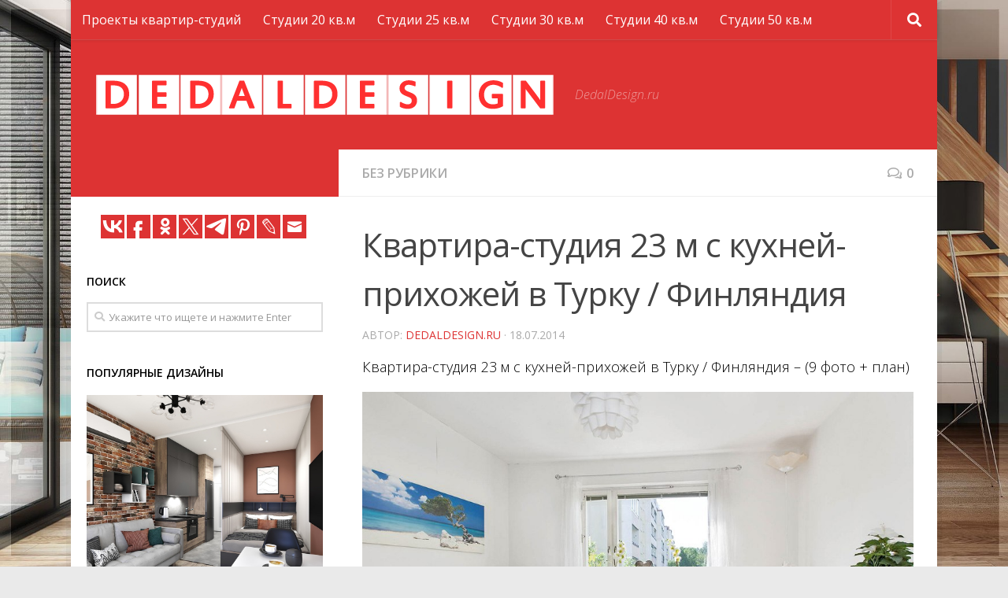

--- FILE ---
content_type: text/html; charset=UTF-8
request_url: https://dedaldesign.ru/kvartira-studiya-23-m-s-kuxnej-prixozhej-v-turku-finlyandiya
body_size: 16493
content:
<!DOCTYPE html>
<html class="no-js" lang="ru-RU">
<head>
  <meta charset="UTF-8">
  <meta name="viewport" content="width=device-width, initial-scale=1.0">
  <link rel="profile" href="https://gmpg.org/xfn/11">
  <link rel="pingback" href="https://dedaldesign.ru/xmlrpc.php">
<script async src="https://pagead2.googlesyndication.com/pagead/js/adsbygoogle.js?client=ca-pub-6485007913245681"
     crossorigin="anonymous"></script>
  <title>Квартира-студия 23 м с кухней-прихожей в Турку / Финляндия | Маленькая квартира-студия. Дизайн интерьера</title>
<script>document.documentElement.className = document.documentElement.className.replace("no-js","js");</script>

<!-- All in One SEO Pack 2.6.1 by Michael Torbert of Semper Fi Web Designob_start_detected [-1,-1] -->
<link rel="canonical" href="https://dedaldesign.ru/kvartira-studiya-23-m-s-kuxnej-prixozhej-v-turku-finlyandiya" />
<!-- /all in one seo pack -->
<link rel='dns-prefetch' href='//s.w.org' />
<link rel="alternate" type="application/rss+xml" title="Маленькая квартира-студия. Дизайн интерьера &raquo; Лента" href="https://dedaldesign.ru/feed" />
<link rel="alternate" type="application/rss+xml" title="Маленькая квартира-студия. Дизайн интерьера &raquo; Лента комментариев" href="https://dedaldesign.ru/comments/feed" />
<link id="hu-user-gfont" href="//fonts.googleapis.com/css?family=Open+Sans:400,400italic,300italic,300,600&subset=latin,cyrillic-ext" rel="stylesheet" type="text/css"><link rel="alternate" type="application/rss+xml" title="Маленькая квартира-студия. Дизайн интерьера &raquo; Лента комментариев к &laquo;Квартира-студия 23 м с кухней-прихожей в Турку / Финляндия&raquo;" href="https://dedaldesign.ru/kvartira-studiya-23-m-s-kuxnej-prixozhej-v-turku-finlyandiya/feed" />
		<script type="text/javascript">
			window._wpemojiSettings = {"baseUrl":"https:\/\/s.w.org\/images\/core\/emoji\/11\/72x72\/","ext":".png","svgUrl":"https:\/\/s.w.org\/images\/core\/emoji\/11\/svg\/","svgExt":".svg","source":{"concatemoji":"https:\/\/dedaldesign.ru\/wp-includes\/js\/wp-emoji-release.min.js?ver=4.9.26"}};
			!function(e,a,t){var n,r,o,i=a.createElement("canvas"),p=i.getContext&&i.getContext("2d");function s(e,t){var a=String.fromCharCode;p.clearRect(0,0,i.width,i.height),p.fillText(a.apply(this,e),0,0);e=i.toDataURL();return p.clearRect(0,0,i.width,i.height),p.fillText(a.apply(this,t),0,0),e===i.toDataURL()}function c(e){var t=a.createElement("script");t.src=e,t.defer=t.type="text/javascript",a.getElementsByTagName("head")[0].appendChild(t)}for(o=Array("flag","emoji"),t.supports={everything:!0,everythingExceptFlag:!0},r=0;r<o.length;r++)t.supports[o[r]]=function(e){if(!p||!p.fillText)return!1;switch(p.textBaseline="top",p.font="600 32px Arial",e){case"flag":return s([55356,56826,55356,56819],[55356,56826,8203,55356,56819])?!1:!s([55356,57332,56128,56423,56128,56418,56128,56421,56128,56430,56128,56423,56128,56447],[55356,57332,8203,56128,56423,8203,56128,56418,8203,56128,56421,8203,56128,56430,8203,56128,56423,8203,56128,56447]);case"emoji":return!s([55358,56760,9792,65039],[55358,56760,8203,9792,65039])}return!1}(o[r]),t.supports.everything=t.supports.everything&&t.supports[o[r]],"flag"!==o[r]&&(t.supports.everythingExceptFlag=t.supports.everythingExceptFlag&&t.supports[o[r]]);t.supports.everythingExceptFlag=t.supports.everythingExceptFlag&&!t.supports.flag,t.DOMReady=!1,t.readyCallback=function(){t.DOMReady=!0},t.supports.everything||(n=function(){t.readyCallback()},a.addEventListener?(a.addEventListener("DOMContentLoaded",n,!1),e.addEventListener("load",n,!1)):(e.attachEvent("onload",n),a.attachEvent("onreadystatechange",function(){"complete"===a.readyState&&t.readyCallback()})),(n=t.source||{}).concatemoji?c(n.concatemoji):n.wpemoji&&n.twemoji&&(c(n.twemoji),c(n.wpemoji)))}(window,document,window._wpemojiSettings);
		</script>
		<style type="text/css">
img.wp-smiley,
img.emoji {
	display: inline !important;
	border: none !important;
	box-shadow: none !important;
	height: 1em !important;
	width: 1em !important;
	margin: 0 .07em !important;
	vertical-align: -0.1em !important;
	background: none !important;
	padding: 0 !important;
}
</style>
<link rel='stylesheet' id='hueman-main-style-css'  href='https://dedaldesign.ru/wp-content/themes/theme/assets/front/css/main.min.css?ver=3.4.0' type='text/css' media='all' />
<style id='hueman-main-style-inline-css' type='text/css'>
body { font-family:'Open Sans', Arial, sans-serif;font-size:1.00rem }@media only screen and (min-width: 720px) {
        .nav > li { font-size:1.00rem; }
      }.boxed #wrapper, .container-inner { max-width: 1100px; }@media only screen and (min-width: 720px) {
                .boxed .desktop-sticky {
                  width: 1100px;
                }
              }.sidebar .widget { padding-left: 20px; padding-right: 20px; padding-top: 20px; }::selection { background-color: #dd3333; }
::-moz-selection { background-color: #dd3333; }a,.themeform label .required,#flexslider-featured .flex-direction-nav .flex-next:hover,#flexslider-featured .flex-direction-nav .flex-prev:hover,.post-hover:hover .post-title a,.post-title a:hover,.sidebar.s1 .post-nav li a:hover i,.content .post-nav li a:hover i,.post-related a:hover,.sidebar.s1 .widget_rss ul li a,#footer .widget_rss ul li a,.sidebar.s1 .widget_calendar a,#footer .widget_calendar a,.sidebar.s1 .alx-tab .tab-item-category a,.sidebar.s1 .alx-posts .post-item-category a,.sidebar.s1 .alx-tab li:hover .tab-item-title a,.sidebar.s1 .alx-tab li:hover .tab-item-comment a,.sidebar.s1 .alx-posts li:hover .post-item-title a,#footer .alx-tab .tab-item-category a,#footer .alx-posts .post-item-category a,#footer .alx-tab li:hover .tab-item-title a,#footer .alx-tab li:hover .tab-item-comment a,#footer .alx-posts li:hover .post-item-title a,.comment-tabs li.active a,.comment-awaiting-moderation,.child-menu a:hover,.child-menu .current_page_item > a,.wp-pagenavi a{ color: #dd3333; }.themeform input[type="submit"],.themeform button[type="submit"],.sidebar.s1 .sidebar-top,.sidebar.s1 .sidebar-toggle,#flexslider-featured .flex-control-nav li a.flex-active,.post-tags a:hover,.sidebar.s1 .widget_calendar caption,#footer .widget_calendar caption,.author-bio .bio-avatar:after,.commentlist li.bypostauthor > .comment-body:after,.commentlist li.comment-author-admin > .comment-body:after{ background-color: #dd3333; }.post-format .format-container { border-color: #dd3333; }.sidebar.s1 .alx-tabs-nav li.active a,#footer .alx-tabs-nav li.active a,.comment-tabs li.active a,.wp-pagenavi a:hover,.wp-pagenavi a:active,.wp-pagenavi span.current{ border-bottom-color: #dd3333!important; }.sidebar.s2 .post-nav li a:hover i,
.sidebar.s2 .widget_rss ul li a,
.sidebar.s2 .widget_calendar a,
.sidebar.s2 .alx-tab .tab-item-category a,
.sidebar.s2 .alx-posts .post-item-category a,
.sidebar.s2 .alx-tab li:hover .tab-item-title a,
.sidebar.s2 .alx-tab li:hover .tab-item-comment a,
.sidebar.s2 .alx-posts li:hover .post-item-title a { color: #24201d; }
.sidebar.s2 .sidebar-top,.sidebar.s2 .sidebar-toggle,.post-comments,.jp-play-bar,.jp-volume-bar-value,.sidebar.s2 .widget_calendar caption{ background-color: #24201d; }.sidebar.s2 .alx-tabs-nav li.active a { border-bottom-color: #24201d; }
.post-comments span:before { border-right-color: #24201d; }
      .search-expand,
              #nav-topbar.nav-container { background-color: #dd3333}@media only screen and (min-width: 720px) {
                #nav-topbar .nav ul { background-color: #dd3333; }
              }.is-scrolled #header .nav-container.desktop-sticky,
              .is-scrolled #header .search-expand { background-color: #dd3333; background-color: rgba(221,51,51,0.90) }.is-scrolled .topbar-transparent #nav-topbar.desktop-sticky .nav ul { background-color: #dd3333; background-color: rgba(221,51,51,0.95) }#header { background-color: #dd3333; }
@media only screen and (min-width: 720px) {
  #nav-header .nav ul { background-color: #dd3333; }
}
        #header #nav-mobile { background-color: #dd3333; }.is-scrolled #header #nav-mobile { background-color: #dd3333; background-color: rgba(221,51,51,0.90) }#nav-header.nav-container, #main-header-search .search-expand { background-color: #dd3333; }
@media only screen and (min-width: 720px) {
  #nav-header .nav ul { background-color: #dd3333; }
}
        #footer-bottom { background-color: #24201d; }body {background: #eaeaea url(https://dedaldesign.ru/wp-content/uploads/2018/06/bg.jpg) no-repeat center center;background-attachment:fixed;background-size: cover;}

</style>
<link rel='stylesheet' id='hueman-font-awesome-css'  href='https://dedaldesign.ru/wp-content/themes/theme/assets/front/css/font-awesome.min.css?ver=3.4.0' type='text/css' media='all' />
<script type='text/javascript' src='https://dedaldesign.ru/wp-includes/js/jquery/jquery.js?ver=1.12.4'></script>
<script type='text/javascript' src='https://dedaldesign.ru/wp-includes/js/jquery/jquery-migrate.min.js?ver=1.4.1'></script>
<link rel='https://api.w.org/' href='https://dedaldesign.ru/wp-json/' />
<link rel="EditURI" type="application/rsd+xml" title="RSD" href="https://dedaldesign.ru/xmlrpc.php?rsd" />
<link rel="wlwmanifest" type="application/wlwmanifest+xml" href="https://dedaldesign.ru/wp-includes/wlwmanifest.xml" /> 
<link rel='prev' title='Мансардная студия 26 м со скрытой кухней в Стокгольме / Швеция' href='https://dedaldesign.ru/mansardnaya-studiya-26-m-so-skrytoj-kuxnej-v-stokgolme-shveciya' />
<link rel='next' title='Маленькая студия 25 м в Европе.' href='https://dedaldesign.ru/malenkaya-studiya-25-m-v-evrope' />
<meta name="generator" content="WordPress 4.9.26" />
<link rel='shortlink' href='https://dedaldesign.ru/?p=141' />
<link rel="alternate" type="application/json+oembed" href="https://dedaldesign.ru/wp-json/oembed/1.0/embed?url=https%3A%2F%2Fdedaldesign.ru%2Fkvartira-studiya-23-m-s-kuxnej-prixozhej-v-turku-finlyandiya" />
<link rel="alternate" type="text/xml+oembed" href="https://dedaldesign.ru/wp-json/oembed/1.0/embed?url=https%3A%2F%2Fdedaldesign.ru%2Fkvartira-studiya-23-m-s-kuxnej-prixozhej-v-turku-finlyandiya&#038;format=xml" />
<style>img.zoomImg {
    display:inline !important;
}
</style>

<script>jQuery(document).ready(function ($) {
    disableClick($);
    setTimeout(function () {
        jQuery('div.flex-viewport').each(function (index) {
            jQuery(this).css('height', '');
        });
    }, 500);
});

function disableClick($) {
    if ('') {
        jQuery('.woocommerce-product-gallery__image').each(function (index) {
            jQuery(this).children().click(function () {
                return false;
            });
            jQuery(this).children().children().css("cursor", "default");
        });
    }
}
</script>
<!--[if lt IE 9]>
<script src="https://dedaldesign.ru/wp-content/themes/theme/assets/front/js/ie/html5shiv-printshiv.min.js"></script>
<script src="https://dedaldesign.ru/wp-content/themes/theme/assets/front/js/ie/selectivizr.js"></script>
<![endif]-->
<link rel="icon" href="https://dedaldesign.ru/wp-content/uploads/2018/06/cropped-favicon-32x32.png" sizes="32x32" />
<link rel="icon" href="https://dedaldesign.ru/wp-content/uploads/2018/06/cropped-favicon-192x192.png" sizes="192x192" />
<link rel="apple-touch-icon-precomposed" href="https://dedaldesign.ru/wp-content/uploads/2018/06/cropped-favicon-180x180.png" />
<meta name="msapplication-TileImage" content="https://dedaldesign.ru/wp-content/uploads/2018/06/cropped-favicon-270x270.png" />
		<style type="text/css" id="wp-custom-css">
			.entry img {
	display: block;
	margin: 10px auto;
}
.entry, .entry.excerpt, .commentlist .comment-body p {
	color: #000;	
	text-align: justify;
}
.page-title h1, .page-title h2, .page-title h4, h1, h2, h3, h4, h5, h6 {
	color:#000;
}
.widget > h3 {
	font-weight: 600;
}
.sidebar .sidebar-content, .sidebar .sidebar-toggle {
	background: #fff;
}
.col-2cr .main-inner {
  background: #fff;
}
.col-2cr .content {
	background: #fff;
}
#commentform {
  background: #24201d;
}
#footer-bottom #copyright, #footer-bottom #credit, #nav-topbar .nav li a {
	color: #fff;
	font-weight: 400;
}
#nav-footer .nav li a {
    color: #000;
}		</style>
	</head>

<body data-rsssl=1 class="post-template-default single single-post postid-141 single-format-standard wp-custom-logo col-2cr boxed topbar-enabled header-desktop-sticky header-mobile-sticky chrome">
<!--LiveInternet counter--><script>
new Image().src = "https://counter.yadro.ru/hit?r"+
escape(document.referrer)+((typeof(screen)=="undefined")?"":
";s"+screen.width+"*"+screen.height+"*"+(screen.colorDepth?
screen.colorDepth:screen.pixelDepth))+";u"+escape(document.URL)+
";h"+escape(document.title.substring(0,150))+
";"+Math.random();</script><!--/LiveInternet-->
<div id="wrapper">

  
  <header id="header" class="main-menu-mobile-on one-mobile-menu main_menu header-ads-desktop  topbar-transparent no-header-img">
        <nav class="nav-container group mobile-menu mobile-sticky no-menu-assigned" id="nav-mobile" data-menu-id="header-1">
  <div class="mobile-title-logo-in-header">                  <p class="site-title"><a class="custom-logo-link" href="https://dedaldesign.ru/" rel="home" title="Маленькая квартира-студия. Дизайн интерьера | Главная страница"><img src="https://dedaldesign.ru/wp-content/uploads/2018/06/logo.png" alt="Маленькая квартира-студия. Дизайн интерьера"></a></p>
                </div>
        
                    <!-- <div class="ham__navbar-toggler collapsed" aria-expanded="false">
          <div class="ham__navbar-span-wrapper">
            <span class="ham-toggler-menu__span"></span>
          </div>
        </div> -->
        <div class="ham__navbar-toggler-two collapsed" title="Menu" aria-expanded="false">
          <div class="ham__navbar-span-wrapper">
            <span class="line line-1"></span>
            <span class="line line-2"></span>
            <span class="line line-3"></span>
          </div>
        </div>
            
      <div class="nav-text"></div>
      <div class="nav-wrap container">
                  <ul class="nav container-inner group mobile-search">
                            <li>
                  <form method="get" class="searchform themeform" action="https://dedaldesign.ru/">
	<div>
		<input type="text" class="search" name="s" onblur="if(this.value=='')this.value='Укажите что ищете и нажмите Enter';" onfocus="if(this.value=='Укажите что ищете и нажмите Enter')this.value='';" value="Укажите что ищете и нажмите Enter" />
	</div>
</form>                </li>
                      </ul>
                <ul id="menu-menu" class="nav container-inner group"><li id="menu-item-1825" class="menu-item menu-item-type-custom menu-item-object-custom menu-item-1825"><a href="/?s=%D0%BF%D1%80%D0%BE%D0%B5%D0%BA%D1%82">Проекты квартир-студий</a></li>
<li id="menu-item-2993" class="menu-item menu-item-type-custom menu-item-object-custom menu-item-2993"><a href="/?s=20+%D0%BA%D0%B2.%D0%BC">Студии 20 кв.м</a></li>
<li id="menu-item-1826" class="menu-item menu-item-type-custom menu-item-object-custom menu-item-1826"><a href="/?s=25+%D0%BA%D0%B2.%D0%BC">Студии 25 кв.м</a></li>
<li id="menu-item-1827" class="menu-item menu-item-type-custom menu-item-object-custom menu-item-1827"><a href="/?s=30+%D0%BA%D0%B2.%D0%BC">Студии 30 кв.м</a></li>
<li id="menu-item-1828" class="menu-item menu-item-type-custom menu-item-object-custom menu-item-1828"><a href="/?s=40+%D0%BA%D0%B2.%D0%BC">Студии 40 кв.м</a></li>
<li id="menu-item-1829" class="menu-item menu-item-type-custom menu-item-object-custom menu-item-1829"><a href="/?s=50+%D0%BA%D0%B2.%D0%BC">Студии 50 кв.м</a></li>
</ul>      </div>
</nav><!--/#nav-topbar-->  
        <nav class="nav-container group desktop-menu desktop-sticky " id="nav-topbar" data-menu-id="header-2">
    <div class="nav-text"></div>
  <div class="topbar-toggle-down">
    <i class="fas fa-angle-double-down" aria-hidden="true" data-toggle="down" title="Развернуть меню"></i>
    <i class="fas fa-angle-double-up" aria-hidden="true" data-toggle="up" title="Свернуть меню"></i>
  </div>
  <div class="nav-wrap container">
    <ul id="menu-menu-1" class="nav container-inner group"><li class="menu-item menu-item-type-custom menu-item-object-custom menu-item-1825"><a href="/?s=%D0%BF%D1%80%D0%BE%D0%B5%D0%BA%D1%82">Проекты квартир-студий</a></li>
<li class="menu-item menu-item-type-custom menu-item-object-custom menu-item-2993"><a href="/?s=20+%D0%BA%D0%B2.%D0%BC">Студии 20 кв.м</a></li>
<li class="menu-item menu-item-type-custom menu-item-object-custom menu-item-1826"><a href="/?s=25+%D0%BA%D0%B2.%D0%BC">Студии 25 кв.м</a></li>
<li class="menu-item menu-item-type-custom menu-item-object-custom menu-item-1827"><a href="/?s=30+%D0%BA%D0%B2.%D0%BC">Студии 30 кв.м</a></li>
<li class="menu-item menu-item-type-custom menu-item-object-custom menu-item-1828"><a href="/?s=40+%D0%BA%D0%B2.%D0%BC">Студии 40 кв.м</a></li>
<li class="menu-item menu-item-type-custom menu-item-object-custom menu-item-1829"><a href="/?s=50+%D0%BA%D0%B2.%D0%BC">Студии 50 кв.м</a></li>
</ul>  </div>
      <div id="topbar-header-search" class="container">
      <div class="container-inner">
        <div class="toggle-search"><i class="fas fa-search"></i></div>
        <div class="search-expand">
          <div class="search-expand-inner"><form method="get" class="searchform themeform" action="https://dedaldesign.ru/">
	<div>
		<input type="text" class="search" name="s" onblur="if(this.value=='')this.value='Укажите что ищете и нажмите Enter';" onfocus="if(this.value=='Укажите что ищете и нажмите Enter')this.value='';" value="Укажите что ищете и нажмите Enter" />
	</div>
</form></div>
        </div>
      </div><!--/.container-inner-->
    </div><!--/.container-->
  
</nav><!--/#nav-topbar-->  
  <div class="container group">
        <div class="container-inner">

                    <div class="group pad central-header-zone">
                  <div class="logo-tagline-group">
                                        <p class="site-title"><a class="custom-logo-link" href="https://dedaldesign.ru/" rel="home" title="Маленькая квартира-студия. Дизайн интерьера | Главная страница"><img src="https://dedaldesign.ru/wp-content/uploads/2018/06/logo.png" alt="Маленькая квартира-студия. Дизайн интерьера"></a></p>
                                                                <p class="site-description">DedalDesign.ru</p>
                                        </div>

                                        <div id="header-widgets">
                                                </div><!--/#header-ads-->
                                </div>
      
      
    </div><!--/.container-inner-->
      </div><!--/.container-->

</header><!--/#header-->
  
  <div class="container" id="page">
    <div class="container-inner">
            <div class="main">
        <div class="main-inner group">
          
              <section class="content">
              <div class="page-title pad group">
          	    		<ul class="meta-single group">
    			<li class="category"><a href="https://dedaldesign.ru/category/bez-rubriki" rel="category tag">Без рубрики</a></li>
    			    			<li class="comments"><a href="https://dedaldesign.ru/kvartira-studiya-23-m-s-kuxnej-prixozhej-v-turku-finlyandiya#respond"><i class="far fa-comments"></i>0</a></li>
    			    		</ul>

    	
    </div><!--/.page-title-->
          <div class="pad group">
              <article class="post-141 post type-post status-publish format-standard has-post-thumbnail hentry category-bez-rubriki">
    <div class="post-inner group">

      <h1 class="post-title entry-title">Квартира-студия 23 м с кухней-прихожей в Турку / Финляндия</h1>
<p class="post-byline">Автор:   <span class="vcard author">
     <span class="fn"><a href="https://dedaldesign.ru/author/adm" title="Записи DedalDesign.ru" rel="author">DedalDesign.ru</a></span>
   </span> &middot;
            <span class="published">18.07.2014</span>
     </p>
      
      <div class="clear"></div>

      <div class="entry themeform">
        <div class="entry-inner">
          <p>Квартира-студия 23 м с кухней-прихожей в Турку / Финляндия &#8211;  (9 фото + план)</p>
<div class="style_images_galery items6">
<div class="style_images_galery_item item_1">
<div class="style_images_galery_item_in"><img src="https://pp.userapi.com/c617922/v617922306/17cac/yJYHWL2AFqI.jpg" alt="Квартира-студия 23 м с кухней-прихожей в Турку / Финляндия - http://kvartirastudio."/></div>
</div>
<div class="style_images_galery_item item_2">
<div class="style_images_galery_item_in"><img src="https://pp.userapi.com/c617922/v617922306/17cb5/twnJSpn3FnQ.jpg" alt="Квартира-студия 23 м с кухней-прихожей в Турку / Финляндия - http://kvartirastudio."/></div>
</div>
<div class="style_images_galery_item item_3">
<div class="style_images_galery_item_in"><img src="https://pp.userapi.com/c617922/v617922306/17cbe/ruCGufBLEx8.jpg" alt="Квартира-студия 23 м с кухней-прихожей в Турку / Финляндия - http://kvartirastudio."/></div>
</div>
<div class="style_images_galery_item item_4">
<div class="style_images_galery_item_in"><img src="https://pp.userapi.com/c617922/v617922306/17cd0/T3gCR3Vwhpg.jpg" alt="Квартира-студия 23 м с кухней-прихожей в Турку / Финляндия - http://kvartirastudio."/></div>
</div>
<div class="style_images_galery_item item_5">
<div class="style_images_galery_item_in"><img src="https://pp.userapi.com/c617922/v617922306/17ce2/UEQmQtSMc7U.jpg" alt="Квартира-студия 23 м с кухней-прихожей в Турку / Финляндия - http://kvartirastudio."/></div>
</div>
<div class="style_images_galery_item item_6">
<div class="style_images_galery_item_in"><img src="https://pp.userapi.com/c617922/v617922306/17ceb/XEzEaeGjezs.jpg" alt="Квартира-студия 23 м с кухней-прихожей в Турку / Финляндия - http://kvartirastudio."/></div>
</div>
</div>
          <nav class="pagination group">
                      </nav><!--/.pagination-->
        </div>

        
        <div class="clear"></div>
      </div><!--/.entry-->

    </div><!--/.post-inner-->
  </article><!--/.post-->

<div class="clear"></div>






<h4 class="heading">
	<i class="far fa-hand-point-right"></i>Читайте также:</h4>

<ul class="related-posts group">

		<li class="related post-hover">
		<article class="post-620 post type-post status-publish format-standard has-post-thumbnail hentry category-bez-rubriki">

			<div class="post-thumbnail">
				<a href="https://dedaldesign.ru/proekt-studii-27-m" title="Проект студии 27 м.">
					<!-- Featured Image From URL plugin --> <img src="https://pp.userapi.com/c630720/v630720306/faa9/mUL6K7_tnns.jpg" alt="" title="" style="toggleoff">																			</a>
									<a class="post-comments" href="https://dedaldesign.ru/proekt-studii-27-m#comments"><span><i class="far fa-comments"></i>8</span></a>
							</div><!--/.post-thumbnail-->

			<div class="related-inner">

				<h4 class="post-title entry-title">
					<a href="https://dedaldesign.ru/proekt-studii-27-m" rel="bookmark" title="Проект студии 27 м.">Проект студии 27 м.</a>
				</h4><!--/.post-title-->

				<div class="post-meta group">
					<p class="post-date">
  <time class="published updated" datetime="2016-01-30 16:10:21">30.01.2016</time>
</p>

				</div><!--/.post-meta-->

			</div><!--/.related-inner-->

		</article>
	</li><!--/.related-->
		<li class="related post-hover">
		<article class="post-1419 post type-post status-publish format-standard has-post-thumbnail hentry category-bez-rubriki">

			<div class="post-thumbnail">
				<a href="https://dedaldesign.ru/sovremennyj-interer-kvartiry-37-m-v-vilnyuse-s-mebelyu-iz-fanery" title="Современный интерьер квартиры 37 м в Вильнюсе с мебелью из фанеры.">
					<!-- Featured Image From URL plugin --> <img src="https://pp.userapi.com/c846320/v846320914/4007e/NrW6Q_-VCXk.jpg" alt="" title="" style="toggleoff">																			</a>
									<a class="post-comments" href="https://dedaldesign.ru/sovremennyj-interer-kvartiry-37-m-v-vilnyuse-s-mebelyu-iz-fanery#comments"><span><i class="far fa-comments"></i>7</span></a>
							</div><!--/.post-thumbnail-->

			<div class="related-inner">

				<h4 class="post-title entry-title">
					<a href="https://dedaldesign.ru/sovremennyj-interer-kvartiry-37-m-v-vilnyuse-s-mebelyu-iz-fanery" rel="bookmark" title="Современный интерьер квартиры 37 м в Вильнюсе с мебелью из фанеры.">Современный интерьер квартиры 37 м в Вильнюсе с мебелью из фанеры.</a>
				</h4><!--/.post-title-->

				<div class="post-meta group">
					<p class="post-date">
  <time class="published updated" datetime="2018-05-05 15:20:00">05.05.2018</time>
</p>

				</div><!--/.post-meta-->

			</div><!--/.related-inner-->

		</article>
	</li><!--/.related-->
		<li class="related post-hover">
		<article class="post-1187 post type-post status-publish format-standard has-post-thumbnail hentry category-bez-rubriki">

			<div class="post-thumbnail">
				<a href="https://dedaldesign.ru/proekt-kvartiry-24-m-so-vtorym-urovnem-29-m" title="Проект квартиры 24 м (со вторым уровнем 29 м).">
					<!-- Featured Image From URL plugin --> <img src="https://pp.userapi.com/c841137/v841137703/19517/PUQtiQpMRdY.jpg" alt="" title="" style="toggleoff">																			</a>
									<a class="post-comments" href="https://dedaldesign.ru/proekt-kvartiry-24-m-so-vtorym-urovnem-29-m#comments"><span><i class="far fa-comments"></i>4</span></a>
							</div><!--/.post-thumbnail-->

			<div class="related-inner">

				<h4 class="post-title entry-title">
					<a href="https://dedaldesign.ru/proekt-kvartiry-24-m-so-vtorym-urovnem-29-m" rel="bookmark" title="Проект квартиры 24 м (со вторым уровнем 29 м).">Проект квартиры 24 м (со вторым уровнем 29 м).</a>
				</h4><!--/.post-title-->

				<div class="post-meta group">
					<p class="post-date">
  <time class="published updated" datetime="2017-09-06 16:40:00">06.09.2017</time>
</p>

				</div><!--/.post-meta-->

			</div><!--/.related-inner-->

		</article>
	</li><!--/.related-->
		
</ul><!--/.post-related-->



<section id="comments" class="themeform">

	
					<!-- comments open, no comments -->
		
	
		<div id="respond" class="comment-respond">
		<h3 id="reply-title" class="comment-reply-title">Добавить комментарий <small><a rel="nofollow" id="cancel-comment-reply-link" href="/kvartira-studiya-23-m-s-kuxnej-prixozhej-v-turku-finlyandiya#respond" style="display:none;">Отменить ответ</a></small></h3>			<form action="https://dedaldesign.ru/wp-comments-post.php" method="post" id="commentform" class="comment-form">
				<p class="comment-notes"><span id="email-notes">Ваш e-mail не будет опубликован.</span> Обязательные поля помечены <span class="required">*</span></p><p class="comment-form-comment"><label for="comment">Комментарий</label> <textarea id="comment" name="comment" cols="45" rows="8" maxlength="65525" required="required"></textarea></p><p class="comment-form-author"><label for="author">Имя <span class="required">*</span></label> <input id="author" name="author" type="text" value="" size="30" maxlength="245" required='required' /></p>
<p class="comment-form-email"><label for="email">E-mail <span class="required">*</span></label> <input id="email" name="email" type="text" value="" size="30" maxlength="100" aria-describedby="email-notes" required='required' /></p>
<p class="comment-form-url"><label for="url">Сайт</label> <input id="url" name="url" type="text" value="" size="30" maxlength="200" /></p>
<p class="form-submit"><input name="submit" type="submit" id="submit" class="submit" value="Отправить комментарий" /> <input type='hidden' name='comment_post_ID' value='141' id='comment_post_ID' />
<input type='hidden' name='comment_parent' id='comment_parent' value='0' />
</p>
<!-- Anti-spam plugin v.5.2 wordpress.org/plugins/anti-spam/ -->
		<p class="antispam-group antispam-group-q" style="clear: both;">
			<label>Current ye@r <span class="required">*</span></label>
			<input type="hidden" name="antspm-a" class="antispam-control antispam-control-a" value="2026" />
			<input type="text" name="antspm-q" class="antispam-control antispam-control-q" value="5.2" autocomplete="off" />
		</p>
		<p class="antispam-group antispam-group-e" style="display: none;">
			<label>Leave this field empty</label>
			<input type="text" name="antspm-e-email-url-website" class="antispam-control antispam-control-e" value="" autocomplete="off" />
		</p>
			</form>
			</div><!-- #respond -->
	
</section><!--/#comments-->          </div><!--/.pad-->
        </section><!--/.content-->
          

	<div class="sidebar s1 collapsed" data-position="left" data-layout="col-2cr" data-sb-id="s1">

		<a class="sidebar-toggle" title="Развернуть боковое меню"><i class="fas icon-sidebar-toggle"></i></a>

		<div class="sidebar-content">

			  			<div class="sidebar-top group">
                                          <p>&nbsp;</p>                        
            			</div>
			
			
			
			<div id="custom_html-2" class="widget_text widget widget_custom_html"><div class="textwidget custom-html-widget">
<script type="text/javascript">(function(w,doc) {
if (!w.__utlWdgt ) {
    w.__utlWdgt = true;
    var d = doc, s = d.createElement('script'), g = 'getElementsByTagName';
    s.type = 'text/javascript'; s.charset='UTF-8'; s.async = true;
    s.src = ('https:' == w.location.protocol ? 'https' : 'http')  + '://w.uptolike.com/widgets/v1/uptolike.js';
    var h=d[g]('body')[0];
    h.appendChild(s);
}})(window,document);
</script>
<div style="text-align:center;" data-lang="ru" data-url="https://dedaldesign.ru/kvartira-studiya-23-m-s-kuxnej-prixozhej-v-turku-finlyandiya" data-mobile-view="false" data-share-size="30" data-like-text-enable="false" data-background-alpha="0.0" data-pid="cmsdedaldesignru" data-mode="share" data-background-color="#ffffff" data-share-shape="rectangle" data-share-counter-size="12" data-icon-color="#ffffff" data-mobile-sn-ids="fb.vk.tw.ok.wh.vb.tm." data-text-color="#000000" data-buttons-color="#dd3333" data-counter-background-color="#ffffff" data-share-counter-type="disable" data-orientation="horizontal" data-following-enable="false" data-sn-ids="vk.fb.ok.tw.tm.ps.gp.lj.em." data-preview-mobile="false" data-selection-enable="false" data-exclude-show-more="true" data-share-style="0" data-counter-background-alpha="1.0" data-top-button="false" class="uptolike-buttons" ></div>
</div></div><div id="search-2" class="widget widget_search"><h3 class="widget-title">Поиск</h3><form method="get" class="searchform themeform" action="https://dedaldesign.ru/">
	<div>
		<input type="text" class="search" name="s" onblur="if(this.value=='')this.value='Укажите что ищете и нажмите Enter';" onfocus="if(this.value=='Укажите что ищете и нажмите Enter')this.value='';" value="Укажите что ищете и нажмите Enter" />
	</div>
</form></div><div id="alxposts-2" class="widget widget_hu_posts">
<h3 class="widget-title">Популярные дизайны</h3>
	
	<ul class="alx-posts group thumbs-enabled">
				<li>

						<div class="post-item-thumbnail">
				<a href="https://dedaldesign.ru/koncept-kvartiry-studii-24-kv" title="Концепт квартиры-студии 24 кв.">
					<!-- Featured Image From URL plugin --> <img src="https://sun9-24.userapi.com/impg/mQ67417Nfk5y2MmFlsSKzT0ZgjXf75kBjt6nKA/bVMVh97CBHM.jpg?size=900x807&quality=96&sign=7af4faa0db70b40f7eba1f21033f100b&c_uniq_tag=DzGxPpd6dibrP_C0vf17QD_lWvtZfh9fMKlK5jDKchw&type=album" alt="" title="" style="toggleoff">																			</a>
			</div>
			
			<div class="post-item-inner group">
								<p class="post-item-title"><a href="https://dedaldesign.ru/koncept-kvartiry-studii-24-kv" rel="bookmark" title="Концепт квартиры-студии 24 кв.">Концепт квартиры-студии 24 кв.</a></p>
				<p class="post-item-date">19 Мар, 2021</p>			</div>

		</li>
				<li>

						<div class="post-item-thumbnail">
				<a href="https://dedaldesign.ru/vopros-ot-uchastnicy-soobshhestva" title="Вопрос от участницы сообщества.">
					        <svg class="hu-svg-placeholder thumb-medium-empty" id="697114d2a35e3" viewBox="0 0 1792 1792" xmlns="http://www.w3.org/2000/svg"><path d="M928 832q0-14-9-23t-23-9q-66 0-113 47t-47 113q0 14 9 23t23 9 23-9 9-23q0-40 28-68t68-28q14 0 23-9t9-23zm224 130q0 106-75 181t-181 75-181-75-75-181 75-181 181-75 181 75 75 181zm-1024 574h1536v-128h-1536v128zm1152-574q0-159-112.5-271.5t-271.5-112.5-271.5 112.5-112.5 271.5 112.5 271.5 271.5 112.5 271.5-112.5 112.5-271.5zm-1024-642h384v-128h-384v128zm-128 192h1536v-256h-828l-64 128h-644v128zm1664-256v1280q0 53-37.5 90.5t-90.5 37.5h-1536q-53 0-90.5-37.5t-37.5-90.5v-1280q0-53 37.5-90.5t90.5-37.5h1536q53 0 90.5 37.5t37.5 90.5z"/></svg>

        <script type="text/javascript">
          jQuery( function($){
            if ( $('#flexslider-featured').length ) {
              $('#flexslider-featured').on('featured-slider-ready', function() {
                $( '#697114d2a35e3' ).animateSvg();
              });
            } else { $( '#697114d2a35e3' ).animateSvg( { svg_opacity : 0.3, filter_opacity : 0.5 } ); }
          });
        </script>
         <img class="hu-img-placeholder" src="https://dedaldesign.ru/wp-content/themes/theme/assets/front/img/thumb-medium-empty.png" alt="Вопрос от участницы сообщества." data-hu-post-id="697114d2a35e3" />																			</a>
			</div>
			
			<div class="post-item-inner group">
								<p class="post-item-title"><a href="https://dedaldesign.ru/vopros-ot-uchastnicy-soobshhestva" rel="bookmark" title="Вопрос от участницы сообщества.">Вопрос от участницы сообщества.</a></p>
				<p class="post-item-date">31 Авг, 2018</p>			</div>

		</li>
				<li>

						<div class="post-item-thumbnail">
				<a href="https://dedaldesign.ru/hidden-kitchen-skrytaya-kuxnya-ot-warendorf" title="Hidden Kitchen &#8211; скрытая кухня от Warendorf">
					<!-- Featured Image From URL plugin --> <img src="https://pp.userapi.com/c409125/v409125306/5f29/RQf8fsuERrs.jpg" alt="" title="" style="toggleoff">																			</a>
			</div>
			
			<div class="post-item-inner group">
								<p class="post-item-title"><a href="https://dedaldesign.ru/hidden-kitchen-skrytaya-kuxnya-ot-warendorf" rel="bookmark" title="Hidden Kitchen &#8211; скрытая кухня от Warendorf">Hidden Kitchen &#8211; скрытая кухня от Warendorf</a></p>
				<p class="post-item-date">1 Янв, 2014</p>			</div>

		</li>
				<li>

						<div class="post-item-thumbnail">
				<a href="https://dedaldesign.ru/proekt-studii-29-m" title="Проект студии 29 м.">
					<!-- Featured Image From URL plugin --> <img src="https://pp.userapi.com/c631416/v631416306/cfa6/M9A0sS4rjlM.jpg" alt="" title="" style="toggleoff">																			</a>
			</div>
			
			<div class="post-item-inner group">
								<p class="post-item-title"><a href="https://dedaldesign.ru/proekt-studii-29-m" rel="bookmark" title="Проект студии 29 м.">Проект студии 29 м.</a></p>
				<p class="post-item-date">15 Янв, 2016</p>			</div>

		</li>
				<li>

						<div class="post-item-thumbnail">
				<a href="https://dedaldesign.ru/interer-malenkoj-kvartiry-studii-21-m" title="Интерьер маленькой квартиры-студии 21 м.">
					<!-- Featured Image From URL plugin --> <img src="https://sun1-3.userapi.com/c840721/v840721558/96b1/bNBUURrIHWM.jpg" alt="" title="" style="toggleoff">																			</a>
			</div>
			
			<div class="post-item-inner group">
								<p class="post-item-title"><a href="https://dedaldesign.ru/interer-malenkoj-kvartiry-studii-21-m" rel="bookmark" title="Интерьер маленькой квартиры-студии 21 м.">Интерьер маленькой квартиры-студии 21 м.</a></p>
				<p class="post-item-date">24 Сен, 2017</p>			</div>

		</li>
					</ul><!--/.alx-posts-->

</div>
<div id="alxtabs-2" class="widget widget_hu_tabs">
<h3 class="widget-title">Новые решения</h3>
	<div class="alx-tabs-container">


		
						
			<ul id="tab-recent-2" class="alx-tab group thumbs-enabled">
								<li>

										<div class="tab-item-thumbnail">
						<a href="https://dedaldesign.ru/malenkaya-studiya-168-m2-v-sankt-peterburge" title="Маленькая студия 16,8 м2 в Санкт-Петербурге.">
							<!-- Featured Image From URL plugin --> <img src="https://sun1-21.userapi.com/impg/aL-lzPEzaMO9EDXYboJyVuHw2m8HyRqbINpUhA/1A1GXSDDPnM.jpg?size=2560x1707&quality=95&sign=8a7d0b3f75cd466b29cb6fbd29962ee0&c_uniq_tag=laFLUIyXH20gaLYFB4rRAZMJvE5FzRJ3XcBBFpcw5do&type=album" alt="" title="" style="toggleoff">																											</a>
					</div>
					
					<div class="tab-item-inner group">
												<p class="tab-item-title"><a href="https://dedaldesign.ru/malenkaya-studiya-168-m2-v-sankt-peterburge" rel="bookmark" title="Маленькая студия 16,8 м2 в Санкт-Петербурге.">Маленькая студия 16,8 м2 в Санкт-Петербурге.</a></p>
						<p class="tab-item-date">13 Окт, 2022</p>					</div>

				</li>
								<li>

										<div class="tab-item-thumbnail">
						<a href="https://dedaldesign.ru/proekt-kvartiry-studii-40-kv-2" title="Проект квартиры-студии 40 кв.">
							<!-- Featured Image From URL plugin --> <img src="https://sun1-99.userapi.com/impg/a4LLq1sZq1jevX_cw8os4DJKmb7wX8u0kZsjsQ/ix8eJpQH96A.jpg?size=1400x1021&quality=95&sign=9157d56f865c33e24c14ccc254de6e2a&c_uniq_tag=ayxppZTwUM_W9aV1ctk1MwPhOt9XkjvW19OAhK8S28w&type=album" alt="" title="" style="toggleoff">																											</a>
					</div>
					
					<div class="tab-item-inner group">
												<p class="tab-item-title"><a href="https://dedaldesign.ru/proekt-kvartiry-studii-40-kv-2" rel="bookmark" title="Проект квартиры-студии 40 кв.">Проект квартиры-студии 40 кв.</a></p>
						<p class="tab-item-date">12 Окт, 2022</p>					</div>

				</li>
								<li>

										<div class="tab-item-thumbnail">
						<a href="https://dedaldesign.ru/proekt-i-realizacziya" title="Проект и реализация.">
							<!-- Featured Image From URL plugin --> <img src="https://sun1-57.userapi.com/impg/5obl3OaG9DJDTTzLSRmt6l_Y8GO0LaWt93n6ow/UzS6nvATjp0.jpg?size=1200x800&quality=95&sign=ef98b648c118d951e68596104db5f337&c_uniq_tag=3_OHC_aII0z6rGlNSCC0Gh6SNnW9eh0YjWDZjerG_Ao&type=album" alt="" title="" style="toggleoff">																											</a>
					</div>
					
					<div class="tab-item-inner group">
												<p class="tab-item-title"><a href="https://dedaldesign.ru/proekt-i-realizacziya" rel="bookmark" title="Проект и реализация.">Проект и реализация.</a></p>
						<p class="tab-item-date">11 Окт, 2022</p>					</div>

				</li>
								<li>

										<div class="tab-item-thumbnail">
						<a href="https://dedaldesign.ru/proekt-pryamougolnoj-kvartiry-studii-30-kv" title="Проект прямоугольной квартиры-студии 30 кв.">
							<!-- Featured Image From URL plugin --> <img src="https://sun9-68.userapi.com/impg/Lcn64rwj75YYGJR_zhYcz10lVt4N2cDGhkVBRQ/QmgdS2WrMJE.jpg?size=2000x1170&quality=95&sign=a7bdab3ddd99e3f4586f0309943c30db&c_uniq_tag=TisuoHkjc8aaT2mqkGL148qmCJopTbANX3i49xAs9R4&type=album" alt="" title="" style="toggleoff">																											</a>
					</div>
					
					<div class="tab-item-inner group">
												<p class="tab-item-title"><a href="https://dedaldesign.ru/proekt-pryamougolnoj-kvartiry-studii-30-kv" rel="bookmark" title="Проект прямоугольной квартиры-студии 30 кв.">Проект прямоугольной квартиры-студии 30 кв.</a></p>
						<p class="tab-item-date">10 Окт, 2022</p>					</div>

				</li>
								<li>

										<div class="tab-item-thumbnail">
						<a href="https://dedaldesign.ru/yarkij-proekt-malenkoj-dvuhurovnevoj-studii-19-kv" title="Яркий проект маленькой двухуровневой студии 19 кв.">
							<!-- Featured Image From URL plugin --> <img src="https://sun9-85.userapi.com/impg/hwEspm0cqAe-CF5NQkSKiU1SAha-I9e5uR3VGQ/6OwBaS0n4l0.jpg?size=1130x1280&quality=95&sign=34f1b8089879d5409a9b954476409d79&c_uniq_tag=iwrRdXuyqtilqj86ed6f_CYlynSvVbN9zWVLxl7I4lk&type=album" alt="" title="" style="toggleoff">																											</a>
					</div>
					
					<div class="tab-item-inner group">
												<p class="tab-item-title"><a href="https://dedaldesign.ru/yarkij-proekt-malenkoj-dvuhurovnevoj-studii-19-kv" rel="bookmark" title="Яркий проект маленькой двухуровневой студии 19 кв.">Яркий проект маленькой двухуровневой студии 19 кв.</a></p>
						<p class="tab-item-date">9 Окт, 2022</p>					</div>

				</li>
											</ul><!--/.alx-tab-->

		

		

		
			</div>

</div>
<div id="archives-2" class="widget widget_archive"><h3 class="widget-title">Архивы</h3>		<label class="screen-reader-text" for="archives-dropdown-2">Архивы</label>
		<select id="archives-dropdown-2" name="archive-dropdown" onchange='document.location.href=this.options[this.selectedIndex].value;'>
			
			<option value="">Выберите месяц</option>
				<option value='https://dedaldesign.ru/2022/10'> Октябрь 2022 &nbsp;(13)</option>
	<option value='https://dedaldesign.ru/2022/09'> Сентябрь 2022 &nbsp;(31)</option>
	<option value='https://dedaldesign.ru/2022/08'> Август 2022 &nbsp;(32)</option>
	<option value='https://dedaldesign.ru/2022/07'> Июль 2022 &nbsp;(30)</option>
	<option value='https://dedaldesign.ru/2022/06'> Июнь 2022 &nbsp;(30)</option>
	<option value='https://dedaldesign.ru/2022/05'> Май 2022 &nbsp;(31)</option>
	<option value='https://dedaldesign.ru/2022/04'> Апрель 2022 &nbsp;(33)</option>
	<option value='https://dedaldesign.ru/2022/03'> Март 2022 &nbsp;(31)</option>
	<option value='https://dedaldesign.ru/2022/02'> Февраль 2022 &nbsp;(28)</option>
	<option value='https://dedaldesign.ru/2022/01'> Январь 2022 &nbsp;(31)</option>
	<option value='https://dedaldesign.ru/2021/12'> Декабрь 2021 &nbsp;(34)</option>
	<option value='https://dedaldesign.ru/2021/11'> Ноябрь 2021 &nbsp;(30)</option>
	<option value='https://dedaldesign.ru/2021/10'> Октябрь 2021 &nbsp;(31)</option>
	<option value='https://dedaldesign.ru/2021/09'> Сентябрь 2021 &nbsp;(32)</option>
	<option value='https://dedaldesign.ru/2021/08'> Август 2021 &nbsp;(31)</option>
	<option value='https://dedaldesign.ru/2021/07'> Июль 2021 &nbsp;(30)</option>
	<option value='https://dedaldesign.ru/2021/06'> Июнь 2021 &nbsp;(30)</option>
	<option value='https://dedaldesign.ru/2021/05'> Май 2021 &nbsp;(30)</option>
	<option value='https://dedaldesign.ru/2021/04'> Апрель 2021 &nbsp;(30)</option>
	<option value='https://dedaldesign.ru/2021/03'> Март 2021 &nbsp;(31)</option>
	<option value='https://dedaldesign.ru/2021/02'> Февраль 2021 &nbsp;(28)</option>
	<option value='https://dedaldesign.ru/2021/01'> Январь 2021 &nbsp;(31)</option>
	<option value='https://dedaldesign.ru/2020/12'> Декабрь 2020 &nbsp;(30)</option>
	<option value='https://dedaldesign.ru/2020/11'> Ноябрь 2020 &nbsp;(32)</option>
	<option value='https://dedaldesign.ru/2020/10'> Октябрь 2020 &nbsp;(33)</option>
	<option value='https://dedaldesign.ru/2020/09'> Сентябрь 2020 &nbsp;(32)</option>
	<option value='https://dedaldesign.ru/2020/08'> Август 2020 &nbsp;(32)</option>
	<option value='https://dedaldesign.ru/2020/07'> Июль 2020 &nbsp;(35)</option>
	<option value='https://dedaldesign.ru/2020/06'> Июнь 2020 &nbsp;(31)</option>
	<option value='https://dedaldesign.ru/2020/05'> Май 2020 &nbsp;(31)</option>
	<option value='https://dedaldesign.ru/2020/04'> Апрель 2020 &nbsp;(30)</option>
	<option value='https://dedaldesign.ru/2020/03'> Март 2020 &nbsp;(32)</option>
	<option value='https://dedaldesign.ru/2020/02'> Февраль 2020 &nbsp;(30)</option>
	<option value='https://dedaldesign.ru/2020/01'> Январь 2020 &nbsp;(34)</option>
	<option value='https://dedaldesign.ru/2019/12'> Декабрь 2019 &nbsp;(34)</option>
	<option value='https://dedaldesign.ru/2019/11'> Ноябрь 2019 &nbsp;(32)</option>
	<option value='https://dedaldesign.ru/2019/10'> Октябрь 2019 &nbsp;(34)</option>
	<option value='https://dedaldesign.ru/2019/09'> Сентябрь 2019 &nbsp;(30)</option>
	<option value='https://dedaldesign.ru/2019/08'> Август 2019 &nbsp;(32)</option>
	<option value='https://dedaldesign.ru/2019/07'> Июль 2019 &nbsp;(33)</option>
	<option value='https://dedaldesign.ru/2019/06'> Июнь 2019 &nbsp;(33)</option>
	<option value='https://dedaldesign.ru/2019/05'> Май 2019 &nbsp;(33)</option>
	<option value='https://dedaldesign.ru/2019/04'> Апрель 2019 &nbsp;(38)</option>
	<option value='https://dedaldesign.ru/2019/03'> Март 2019 &nbsp;(32)</option>
	<option value='https://dedaldesign.ru/2019/02'> Февраль 2019 &nbsp;(27)</option>
	<option value='https://dedaldesign.ru/2019/01'> Январь 2019 &nbsp;(21)</option>
	<option value='https://dedaldesign.ru/2018/12'> Декабрь 2018 &nbsp;(29)</option>
	<option value='https://dedaldesign.ru/2018/11'> Ноябрь 2018 &nbsp;(28)</option>
	<option value='https://dedaldesign.ru/2018/10'> Октябрь 2018 &nbsp;(28)</option>
	<option value='https://dedaldesign.ru/2018/09'> Сентябрь 2018 &nbsp;(27)</option>
	<option value='https://dedaldesign.ru/2018/08'> Август 2018 &nbsp;(28)</option>
	<option value='https://dedaldesign.ru/2018/07'> Июль 2018 &nbsp;(27)</option>
	<option value='https://dedaldesign.ru/2018/06'> Июнь 2018 &nbsp;(26)</option>
	<option value='https://dedaldesign.ru/2018/05'> Май 2018 &nbsp;(27)</option>
	<option value='https://dedaldesign.ru/2018/04'> Апрель 2018 &nbsp;(22)</option>
	<option value='https://dedaldesign.ru/2018/03'> Март 2018 &nbsp;(21)</option>
	<option value='https://dedaldesign.ru/2018/02'> Февраль 2018 &nbsp;(22)</option>
	<option value='https://dedaldesign.ru/2018/01'> Январь 2018 &nbsp;(23)</option>
	<option value='https://dedaldesign.ru/2017/12'> Декабрь 2017 &nbsp;(24)</option>
	<option value='https://dedaldesign.ru/2017/11'> Ноябрь 2017 &nbsp;(26)</option>
	<option value='https://dedaldesign.ru/2017/10'> Октябрь 2017 &nbsp;(31)</option>
	<option value='https://dedaldesign.ru/2017/09'> Сентябрь 2017 &nbsp;(25)</option>
	<option value='https://dedaldesign.ru/2017/08'> Август 2017 &nbsp;(25)</option>
	<option value='https://dedaldesign.ru/2017/07'> Июль 2017 &nbsp;(28)</option>
	<option value='https://dedaldesign.ru/2017/06'> Июнь 2017 &nbsp;(26)</option>
	<option value='https://dedaldesign.ru/2017/05'> Май 2017 &nbsp;(24)</option>
	<option value='https://dedaldesign.ru/2017/04'> Апрель 2017 &nbsp;(26)</option>
	<option value='https://dedaldesign.ru/2017/03'> Март 2017 &nbsp;(24)</option>
	<option value='https://dedaldesign.ru/2017/02'> Февраль 2017 &nbsp;(19)</option>
	<option value='https://dedaldesign.ru/2017/01'> Январь 2017 &nbsp;(23)</option>
	<option value='https://dedaldesign.ru/2016/12'> Декабрь 2016 &nbsp;(20)</option>
	<option value='https://dedaldesign.ru/2016/11'> Ноябрь 2016 &nbsp;(27)</option>
	<option value='https://dedaldesign.ru/2016/10'> Октябрь 2016 &nbsp;(38)</option>
	<option value='https://dedaldesign.ru/2016/09'> Сентябрь 2016 &nbsp;(23)</option>
	<option value='https://dedaldesign.ru/2016/08'> Август 2016 &nbsp;(28)</option>
	<option value='https://dedaldesign.ru/2016/07'> Июль 2016 &nbsp;(34)</option>
	<option value='https://dedaldesign.ru/2016/06'> Июнь 2016 &nbsp;(22)</option>
	<option value='https://dedaldesign.ru/2016/05'> Май 2016 &nbsp;(16)</option>
	<option value='https://dedaldesign.ru/2016/04'> Апрель 2016 &nbsp;(18)</option>
	<option value='https://dedaldesign.ru/2016/03'> Март 2016 &nbsp;(20)</option>
	<option value='https://dedaldesign.ru/2016/02'> Февраль 2016 &nbsp;(23)</option>
	<option value='https://dedaldesign.ru/2016/01'> Январь 2016 &nbsp;(27)</option>
	<option value='https://dedaldesign.ru/2015/12'> Декабрь 2015 &nbsp;(22)</option>
	<option value='https://dedaldesign.ru/2015/11'> Ноябрь 2015 &nbsp;(26)</option>
	<option value='https://dedaldesign.ru/2015/10'> Октябрь 2015 &nbsp;(24)</option>
	<option value='https://dedaldesign.ru/2015/09'> Сентябрь 2015 &nbsp;(23)</option>
	<option value='https://dedaldesign.ru/2015/08'> Август 2015 &nbsp;(24)</option>
	<option value='https://dedaldesign.ru/2015/07'> Июль 2015 &nbsp;(24)</option>
	<option value='https://dedaldesign.ru/2015/06'> Июнь 2015 &nbsp;(16)</option>
	<option value='https://dedaldesign.ru/2015/05'> Май 2015 &nbsp;(24)</option>
	<option value='https://dedaldesign.ru/2015/04'> Апрель 2015 &nbsp;(26)</option>
	<option value='https://dedaldesign.ru/2015/03'> Март 2015 &nbsp;(18)</option>
	<option value='https://dedaldesign.ru/2015/02'> Февраль 2015 &nbsp;(18)</option>
	<option value='https://dedaldesign.ru/2015/01'> Январь 2015 &nbsp;(35)</option>
	<option value='https://dedaldesign.ru/2014/12'> Декабрь 2014 &nbsp;(23)</option>
	<option value='https://dedaldesign.ru/2014/11'> Ноябрь 2014 &nbsp;(31)</option>
	<option value='https://dedaldesign.ru/2014/10'> Октябрь 2014 &nbsp;(29)</option>
	<option value='https://dedaldesign.ru/2014/09'> Сентябрь 2014 &nbsp;(24)</option>
	<option value='https://dedaldesign.ru/2014/08'> Август 2014 &nbsp;(22)</option>
	<option value='https://dedaldesign.ru/2014/07'> Июль 2014 &nbsp;(14)</option>
	<option value='https://dedaldesign.ru/2014/06'> Июнь 2014 &nbsp;(20)</option>
	<option value='https://dedaldesign.ru/2014/05'> Май 2014 &nbsp;(22)</option>
	<option value='https://dedaldesign.ru/2014/04'> Апрель 2014 &nbsp;(13)</option>
	<option value='https://dedaldesign.ru/2014/03'> Март 2014 &nbsp;(3)</option>
	<option value='https://dedaldesign.ru/2014/02'> Февраль 2014 &nbsp;(2)</option>
	<option value='https://dedaldesign.ru/2014/01'> Январь 2014 &nbsp;(8)</option>
	<option value='https://dedaldesign.ru/2013/12'> Декабрь 2013 &nbsp;(6)</option>
	<option value='https://dedaldesign.ru/2013/11'> Ноябрь 2013 &nbsp;(3)</option>
	<option value='https://dedaldesign.ru/2013/10'> Октябрь 2013 &nbsp;(8)</option>
	<option value='https://dedaldesign.ru/2013/09'> Сентябрь 2013 &nbsp;(12)</option>
	<option value='https://dedaldesign.ru/2013/08'> Август 2013 &nbsp;(26)</option>
	<option value='https://dedaldesign.ru/2013/07'> Июль 2013 &nbsp;(10)</option>

		</select>
		</div>
		</div><!--/.sidebar-content-->

	</div><!--/.sidebar-->

	

        </div><!--/.main-inner-->
      </div><!--/.main-->
    </div><!--/.container-inner-->
  </div><!--/.container-->
    <footer id="footer">

                    
    
          <nav class="nav-container group" id="nav-footer" data-menu-id="footer-3" data-menu-scrollable="false">
                      <!-- <div class="ham__navbar-toggler collapsed" aria-expanded="false">
          <div class="ham__navbar-span-wrapper">
            <span class="ham-toggler-menu__span"></span>
          </div>
        </div> -->
        <div class="ham__navbar-toggler-two collapsed" title="Menu" aria-expanded="false">
          <div class="ham__navbar-span-wrapper">
            <span class="line line-1"></span>
            <span class="line line-2"></span>
            <span class="line line-3"></span>
          </div>
        </div>
                    <div class="nav-text"></div>
        <div class="nav-wrap">
          <ul id="menu-menu-2" class="nav container group"><li class="menu-item menu-item-type-custom menu-item-object-custom menu-item-1825"><a href="/?s=%D0%BF%D1%80%D0%BE%D0%B5%D0%BA%D1%82">Проекты квартир-студий</a></li>
<li class="menu-item menu-item-type-custom menu-item-object-custom menu-item-2993"><a href="/?s=20+%D0%BA%D0%B2.%D0%BC">Студии 20 кв.м</a></li>
<li class="menu-item menu-item-type-custom menu-item-object-custom menu-item-1826"><a href="/?s=25+%D0%BA%D0%B2.%D0%BC">Студии 25 кв.м</a></li>
<li class="menu-item menu-item-type-custom menu-item-object-custom menu-item-1827"><a href="/?s=30+%D0%BA%D0%B2.%D0%BC">Студии 30 кв.м</a></li>
<li class="menu-item menu-item-type-custom menu-item-object-custom menu-item-1828"><a href="/?s=40+%D0%BA%D0%B2.%D0%BC">Студии 40 кв.м</a></li>
<li class="menu-item menu-item-type-custom menu-item-object-custom menu-item-1829"><a href="/?s=50+%D0%BA%D0%B2.%D0%BC">Студии 50 кв.м</a></li>
</ul>        </div>
      </nav><!--/#nav-footer-->
    
    <section class="container" id="footer-bottom">
      <div class="container-inner">

        <a id="back-to-top" href="#"><i class="fas fa-angle-up"></i></a>

        <div class="pad group">

          <div class="grid one-half">
                        
            <div id="copyright">
                              <p>Маленькая квартира-студия. Дизайн интерьера &copy; 2026. Все права защищены.</p>
                          </div><!--/#copyright-->

            
          </div>

          <div class="grid one-half last">
                                                  </div>

        </div><!--/.pad-->

      </div><!--/.container-inner-->
    </section><!--/.container-->

  </footer><!--/#footer-->

</div><!--/#wrapper-->

<link rel='stylesheet' id='twoe_vk_gp_front_styles-css'  href='https://dedaldesign.ru/wp-content/plugins/2e-vk-group-parser/css/front.min.css?ver=4.9.26' type='text/css' media='all' />
<script type='text/javascript' src='https://dedaldesign.ru/wp-content/plugins/anti-spam/js/anti-spam-5.2.js'></script>
<script type='text/javascript' src='https://dedaldesign.ru/wp-includes/js/underscore.min.js?ver=1.8.3'></script>
<script type='text/javascript'>
/* <![CDATA[ */
var HUParams = {"_disabled":[],"SmoothScroll":{"Enabled":true,"Options":{"touchpadSupport":false}},"centerAllImg":"1","timerOnScrollAllBrowsers":"1","extLinksStyle":"","extLinksTargetExt":"","extLinksSkipSelectors":{"classes":["btn","button"],"ids":[]},"imgSmartLoadEnabled":"","imgSmartLoadOpts":{"parentSelectors":[".container .content",".container .sidebar","#footer","#header-widgets"],"opts":{"excludeImg":[".tc-holder-img"],"fadeIn_options":100}},"goldenRatio":"1.618","gridGoldenRatioLimit":"350","sbStickyUserSettings":{"desktop":true,"mobile":true},"isWPMobile":"","menuStickyUserSettings":{"desktop":"stick_always","mobile":"stick_up"},"isDevMode":"","ajaxUrl":"https:\/\/dedaldesign.ru\/?huajax=1","frontNonce":{"id":"HuFrontNonce","handle":"786ed8d218"},"userStarted":{"with":"before|3.4.0","on":{"date":"2018-06-29 10:18:34.000000","timezone_type":3,"timezone":"UTC"}},"isWelcomeNoteOn":"","welcomeContent":""};
/* ]]> */
</script>
<script type='text/javascript' src='https://dedaldesign.ru/wp-content/themes/theme/assets/front/js/scripts.min.js?ver=3.4.0'></script>
<script type='text/javascript' src='https://dedaldesign.ru/wp-includes/js/comment-reply.min.js?ver=4.9.26'></script>
<script type='text/javascript' src='https://dedaldesign.ru/wp-includes/js/wp-embed.min.js?ver=4.9.26'></script>
<script type='text/javascript' src='https://dedaldesign.ru/wp-content/plugins/featured-image-from-url/includes/html/js/jquery.lazyloadxt.extra.js?ver=4.9.26'></script>
<!--[if lt IE 9]>
<script src="https://dedaldesign.ru/wp-content/themes/theme/assets/front/js/ie/respond.js"></script>
<![endif]-->
</body>
</html>

--- FILE ---
content_type: text/html; charset=utf-8
request_url: https://www.google.com/recaptcha/api2/aframe
body_size: 248
content:
<!DOCTYPE HTML><html><head><meta http-equiv="content-type" content="text/html; charset=UTF-8"></head><body><script nonce="YfHyL50micBFDl9ve3feOQ">/** Anti-fraud and anti-abuse applications only. See google.com/recaptcha */ try{var clients={'sodar':'https://pagead2.googlesyndication.com/pagead/sodar?'};window.addEventListener("message",function(a){try{if(a.source===window.parent){var b=JSON.parse(a.data);var c=clients[b['id']];if(c){var d=document.createElement('img');d.src=c+b['params']+'&rc='+(localStorage.getItem("rc::a")?sessionStorage.getItem("rc::b"):"");window.document.body.appendChild(d);sessionStorage.setItem("rc::e",parseInt(sessionStorage.getItem("rc::e")||0)+1);localStorage.setItem("rc::h",'1769018586338');}}}catch(b){}});window.parent.postMessage("_grecaptcha_ready", "*");}catch(b){}</script></body></html>

--- FILE ---
content_type: text/css
request_url: https://dedaldesign.ru/wp-content/plugins/2e-vk-group-parser/css/front.min.css?ver=4.9.26
body_size: 2162
content:
.grid-bg{background:url(../images/grid-bg.svg) repeat bottom center #3d596d}.clearfix{zoom:1}.clearfix:after,.clearfix:before{content:"";display:table}.clearfix:after{clear:both}.flex{display:-webkit-box;display:-ms-flexbox;display:-webkit-flex;display:flex}.flexInline{display:-webkit-box;display:-ms-flexbox;display:-webkit-flex;display:-webkit-inline-box;display:-webkit-inline-flex;display:-ms-inline-flexbox;display:inline-flex}.flexCenterCenter{display:-webkit-box;display:-ms-flexbox;display:-webkit-flex;display:flex;-webkit-justify-content:center;-moz-justify-content:center;-ms-justify-content:center;-webkit-box-pack:center;-ms-flex-pack:center;justify-content:center;-webkit-align-items:center;-moz-align-items:center;-ms-align-items:center;-webkit-box-align:center;-ms-flex-align:center;align-items:center}.flexCenterSb{display:-webkit-box;display:-ms-flexbox;display:-webkit-flex;display:flex;-webkit-justify-content:space-between;-moz-justify-content:space-between;-ms-justify-content:space-between;-webkit-box-pack:justify;-ms-flex-pack:justify;justify-content:space-between;-webkit-align-items:center;-moz-align-items:center;-ms-align-items:center;-webkit-box-align:center;-ms-flex-align:center;align-items:center}@-webkit-keyframes anim-circle-spin{from{-webkit-transform:rotate(0);transform:rotate(0)}to{-webkit-transform:rotate(360deg);transform:rotate(360deg)}}@keyframes anim-circle-spin{from{-webkit-transform:rotate(0);transform:rotate(0)}to{-webkit-transform:rotate(360deg);transform:rotate(360deg)}}.twoe_vk_gp_appendedToPostItems{display:-webkit-box;display:-ms-flexbox;display:-webkit-flex;display:flex}.twoe_vk_gp_appendedToPostItems-item{margin-right:15px;font-weight:500;border:1px solid;border-color:inherit;font-size:13px;line-height:13px;height:20px;min-width:20px;border-radius:3px;padding:0 5px;text-align:center;display:-webkit-box;display:-ms-flexbox;display:-webkit-flex;display:flex;-webkit-justify-content:center;-moz-justify-content:center;-ms-justify-content:center;-webkit-box-pack:center;-ms-flex-pack:center;justify-content:center;-webkit-align-items:center;-moz-align-items:center;-ms-align-items:center;-webkit-box-align:center;-ms-flex-align:center;align-items:center}.twoe_vk_gp_appendedToPostItems-item:last-child{margin-right:0}.twoe_vk_gp_appendedToPostItems-item:before{content:'';display:block;width:13px;height:13px;margin-right:5px;background-repeat:no-repeat;background-position:center center}.twoe_vk_gp_appendedToPostItems-item-likes:before{background-image:url(data:image/svg+xml,%3C?xml%20version%3D%221.0%22%20?%3E%3Csvg%20fill%3D%22inherit%22%20xmlns%3D%22http%3A//www.w3.org/2000/svg%22%20viewBox%3D%220%200%2032%2027%22%3E%3Cpath%20d%3D%22M14.71,13.35A7.88,7.88,0,0,1,14,10a10.05,10.05,0,0,1,.71-3.66,10.64,10.64,0,0,1,1.93-3.2A9.51,9.51,0,0,1,19.5.86,7.64,7.64,0,0,1,23,0a8.86,8.86,0,0,1,3.5.71A9.05,9.05,0,0,1,31.29,5.5a9,9,0,0,1,0,7,8.75,8.75,0,0,1-1.93,2.86C28.55,16.18,17.08,26.54,16,27h0C14.92,26.54,3.45,16.18,2.64,15.36A8.75,8.75,0,0,1,.71,12.5a9,9,0,0,1,0-7A9.05,9.05,0,0,1,5.5.71,8.86,8.86,0,0,1,9,0a7.64,7.64,0,0,1,3.5.86,9.51,9.51,0,0,1,2.86,2.28,10.64,10.64,0,0,1,1.93,3.2A10.05,10.05,0,0,1,18,10a7.88,7.88,0,0,1-.71,3.35,7.2,7.2,0,0,1-1.93,2.51%22/%3E%3C/svg%3E)}.twoe_vk_gp_appendedToPostItems-item-reposts:before{background-image:url(data:image/svg+xml,%3C?xml%20version%3D%221.0%22%20?%3E%3Csvg%20fill%3D%22inherit%22%20xmlns%3D%22http%3A//www.w3.org/2000/svg%22%20viewBox%3D%220%200%20511.63%20456.81%22%3E%3Cpath%20d%3D%22M506.21,151.6,360,5.43a17.91,17.91,0,0,0-25.69,0,17.56,17.56,0,0,0-5.43,12.85V91.36H265q-203.58,0-249.82,115.06Q0,244.69,0,301.5q0,47.38,36.26,128.76c.57,1.34,1.56,3.62,3,6.85s2.72,6.09,3.86,8.57A32.13,32.13,0,0,0,46.82,452q3.43,4.86,8,4.86A8.35,8.35,0,0,0,61.53,454,10.7,10.7,0,0,0,64,446.82a59.17,59.17,0,0,0-.71-7.56,58.77,58.77,0,0,1-.72-6.71q-1.43-19.41-1.43-35.12,0-28.83,5-51.67t13.85-39.54a99.3,99.3,0,0,1,22.84-28.84,134,134,0,0,1,30.12-19.84q16.13-7.71,38-12.14a363.54,363.54,0,0,1,44-6.14Q237,237.55,265,237.55H328.9v73.09A18.17,18.17,0,0,0,360,323.49L506.2,177.31a17.94,17.94,0,0,0,0-25.71Z%22/%3E%3C/svg%3E)}.twoe_vk_gp_appendedToPostItems-item-comments:before{background-image:url(data:image/svg+xml,%3C?xml%20version%3D%221.0%22%20?%3E%3Csvg%20fill%3D%22inherit%22%20xmlns%3D%22http%3A//www.w3.org/2000/svg%22%20viewBox%3D%220%200%20511.63%20402.02%22%3E%3Cpath%20d%3D%22M301.93,272.8q46.38-19.56,73.23-53.25T402,146.18q0-39.69-26.84-73.37T301.92,19.56Q255.53,0,201,0T100.07,19.56Q53.68,39.12,26.84,72.81T0,146.18q0,34,20.28,64T76,260.67q-2.85,6.85-5.85,12.57a72.13,72.13,0,0,1-7.14,11c-2.76,3.53-4.9,6.28-6.42,8.28s-4,4.81-7.43,8.42-5.61,6-6.56,7.13c0-.19-.39.24-1.15,1.29s-1.19,1.52-1.28,1.43-.48.37-1.15,1.42-1,1.57-1,1.57l-.71,1.42a6.1,6.1,0,0,0-.57,1.72,10.7,10.7,0,0,0-.14,1.85,5.83,5.83,0,0,0,.28,1.85,9.44,9.44,0,0,0,3.29,6A8.89,8.89,0,0,0,46,328.89h.86a237.64,237.64,0,0,0,24.55-4.57,240.23,240.23,0,0,0,79.37-36.54A287.29,287.29,0,0,0,201,292.34Q255.52,292.37,301.93,272.8Z%22/%3E%3Cpath%20d%3D%22M491.35,283.36q20.28-29.83,20.28-64.09,0-35.11-21.42-65.68T432,102.77A147,147,0,0,1,419.4,218.69Q400.28,253,364.58,279.21q-33.12,24-75.37,36.83A301.44,301.44,0,0,1,201,328.89q-8.56,0-25.12-1.14,57.38,37.68,134.75,37.69a287.32,287.32,0,0,0,50.25-4.57A227.68,227.68,0,0,0,464.8,402a8.57,8.57,0,0,0,6.28-2,10.59,10.59,0,0,0,3.71-6.28c-.09-1.14,0-1.77.29-1.86s.23-.71-.15-1.85-.57-1.71-.57-1.71l-.71-1.43a14.09,14.09,0,0,0-1-1.56,11.29,11.29,0,0,0-1.14-1.43c-.28-.29-.7-.76-1.28-1.43s-1-1.09-1.14-1.28q-1.43-1.71-6.57-7.14a110.89,110.89,0,0,1-7.42-8.42q-2.28-3-6.42-8.28a72.13,72.13,0,0,1-7.14-11q-3-5.71-5.85-12.56Q471.09,313.21,491.35,283.36Z%22/%3E%3C/svg%3E)}.twoe_vk_gp_images_galery{display:-webkit-box;display:-ms-flexbox;display:-webkit-flex;display:flex;-webkit-box-orient:horizontal;-webkit-box-direction:normal;-webkit-flex-flow:row wrap;-ms-flex-flow:row wrap;flex-flow:row wrap;width:calc(100% + 8px);margin:0 0 7px -8px}.twoe_vk_gp_images_galery:last-child{margin-bottom:-8px}.twoe_vk_gp_images_galery a{overflow:hidden;border-radius:5px;margin:0 0 8px 8px;position:relative;-webkit-box-flex:1;-webkit-flex:auto;-ms-flex:auto;flex:auto;height:200px;min-width:150px}.twoe_vk_gp_images_galery a:nth-child(4n+1){width:250px}.twoe_vk_gp_images_galery a:nth-child(4n+2){width:325px}.twoe_vk_gp_images_galery a:nth-child(4n+3){width:180px}.twoe_vk_gp_images_galery a:nth-child(4n+4){width:380px}.twoe_vk_gp_images_galery a img{padding:0;margin:0;border:0;-o-object-fit:cover;object-fit:cover;width:100%;height:100%;vertical-align:middle;max-width:100%}.twoe_vk_gp_images_galery-count-1{margin:0 0 15px 0;display:block;width:100%}.twoe_vk_gp_images_galery-count-1:last-child{margin-bottom:0}.twoe_vk_gp_images_galery-count-1 a{display:block;margin:0;height:auto;min-width:inherit}.twoe_vk_gp_images_galery-count-1 a img{display:block}.twoe_vk_gp_images_galery-count-1 a:nth-child(4n+1){width:100%}

--- FILE ---
content_type: application/javascript;charset=utf-8
request_url: https://w.uptolike.com/widgets/v1/version.js?cb=cb__utl_cb_share_1769018582107635
body_size: 397
content:
cb__utl_cb_share_1769018582107635('1ea92d09c43527572b24fe052f11127b');

--- FILE ---
content_type: application/javascript;charset=utf-8
request_url: https://w.uptolike.com/widgets/v1/widgets-batch.js?params=JTVCJTdCJTIycGlkJTIyJTNBJTIyY21zZGVkYWxkZXNpZ25ydSUyMiUyQyUyMnVybCUyMiUzQSUyMmh0dHBzJTNBJTJGJTJGZGVkYWxkZXNpZ24ucnUlMkZrdmFydGlyYS1zdHVkaXlhLTIzLW0tcy1rdXhuZWotcHJpeG96aGVqLXYtdHVya3UtZmlubHlhbmRpeWElMjIlN0QlNUQ=&mode=0&callback=callback__utl_cb_share_1769018583249140
body_size: 418
content:
callback__utl_cb_share_1769018583249140([{
    "pid": "1774641",
    "subId": 5,
    "initialCounts": {"fb":0,"tw":0,"tb":0,"ok":0,"vk":0,"ps":0,"gp":0,"mr":0,"lj":0,"li":0,"sp":0,"su":0,"ms":0,"fs":0,"bl":0,"dg":0,"sb":0,"bd":0,"rb":0,"ip":0,"ev":0,"bm":0,"em":0,"pr":0,"vd":0,"dl":0,"pn":0,"my":0,"ln":0,"in":0,"yt":0,"rss":0,"oi":0,"fk":0,"fm":0,"li":0,"sc":0,"st":0,"vm":0,"wm":0,"4s":0,"gg":0,"dd":0,"ya":0,"gt":0,"wh":0,"4t":0,"ul":0,"vb":0,"tm":0},
    "forceUpdate": ["fb","ok","vk","ps","gp","mr","my"],
    "extMet": false,
    "url": "https%3A%2F%2Fdedaldesign.ru%2Fkvartira-studiya-23-m-s-kuxnej-prixozhej-v-turku-finlyandiya",
    "urlWithToken": "https%3A%2F%2Fdedaldesign.ru%2Fkvartira-studiya-23-m-s-kuxnej-prixozhej-v-turku-finlyandiya%3F_utl_t%3DXX",
    "intScr" : false,
    "intId" : 0,
    "exclExt": false
}
])